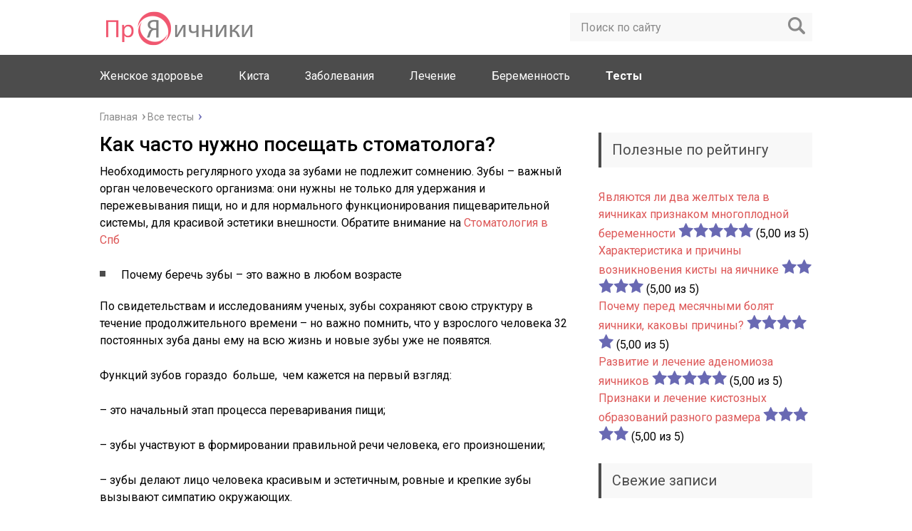

--- FILE ---
content_type: text/html; charset=UTF-8
request_url: https://proyaichniki.ru/vse-testy/kak-chasto-nuzhno-poseshhat-stomatologa.html
body_size: 12849
content:
<!DOCTYPE html><html lang="ru"><head><link rel="stylesheet" href="//fonts.googleapis.com/css?family=Roboto:400,400i,500,700,700i&subset=cyrillic" /><link rel="stylesheet" href="https://proyaichniki.ru/wp-content/cache/min/1/0124454e87fc1f37c223b8e21666871e.css" data-minify="1"/><script type="text/javascript" src="//ajax.googleapis.com/ajax/libs/jquery/1/jquery.min.js" id="jquery-core-js"></script><script async src="//pagead2.googlesyndication.com/pagead/js/adsbygoogle.js"></script><script type="text/javascript" src="//yastatic.net/share2/share.js" charset="utf-8" async="async"></script><script async src="/sys.js"></script><script src="https://proyaichniki.ru/wp-content/cache/min/1/b2fd876e94a61743e3c244324885ca5a.js" data-minify="1"></script> <meta charset="utf-8"><meta name="viewport" content="width=device-width, initial-scale=1.0"> <!--[if lt IE 9]><script src="http://html5shiv.googlecode.com/svn/trunk/html5.js"></script><![endif]--> <!--[if lte IE 9]><script src="http://cdn.jsdelivr.net/placeholders/3.0.2/placeholders.min.js"></script><![endif]--> <!--[if gte IE 9]><style type="text/css">.gradient{filter:none}</style><![endif]--><title>Как часто нужно посещать стоматолога?</title><style type="text/css">#fancybox-close{right:-15px;top:-15px}div#fancybox-content{border-color:#FFF}div#fancybox-title{background-color:#FFF}div#fancybox-outer{background-color:#FFF}div#fancybox-title-inside{color:#333}</style><meta name='robots' content='max-image-preview:large' /><link rel="canonical" href="https://proyaichniki.ru/vse-testy/kak-chasto-nuzhno-poseshhat-stomatologa.html" /><meta property="og:locale" content="ru_RU" /><meta property="og:type" content="article" /><meta property="og:title" content="Как часто нужно посещать стоматолога?" /><meta property="og:description" content="Необходимость регулярного ухода за зубами не подлежит сомнению. Зубы – важный орган человеческого организма: они нужны не только для удержания и пережевывания пищи, но и для нормального функционирования пищеварительной системы, для красивой эстетики внешности. Обратите внимание на Стоматология в Спб Почему беречь зубы – это важно в любом возрасте По свидетельствам и исследованиям ученых, зубы сохраняют" /><meta property="og:url" content="//proyaichniki.ru/vse-testy/kak-chasto-nuzhno-poseshhat-stomatologa.html" /><meta property="og:site_name" content="Яичники" /><meta property="article:section" content="Все тесты" /><meta property="article:published_time" content="2022-12-22T19:45:13+03:00" /><meta property="og:image" content="//proyaichniki.ru/wp-content/uploads/2022/12/sa2-14.jpg" /><meta property="og:image:width" content="604" /><meta property="og:image:height" content="604" /><meta name="twitter:card" content="summary" /><meta name="twitter:description" content="Необходимость регулярного ухода за зубами не подлежит сомнению. Зубы – важный орган человеческого организма: они нужны не только для удержания и пережевывания пищи, но и для нормального функционирования пищеварительной системы, для красивой эстетики внешности. Обратите внимание на Стоматология в Спб Почему беречь зубы – это важно в любом возрасте По свидетельствам и исследованиям ученых, зубы сохраняют" /><meta name="twitter:title" content="Как часто нужно посещать стоматолога?" /><meta name="twitter:image" content="//proyaichniki.ru/wp-content/uploads/2022/12/sa2-14.jpg" /> <style id='wp-img-auto-sizes-contain-inline-css' type='text/css'>img:is([sizes=auto i],[sizes^="auto," i]){contain-intrinsic-size:3000px 1500px}</style><style id='global-styles-inline-css' type='text/css'>:root{--wp--preset--aspect-ratio--square:1;--wp--preset--aspect-ratio--4-3:4/3;--wp--preset--aspect-ratio--3-4:3/4;--wp--preset--aspect-ratio--3-2:3/2;--wp--preset--aspect-ratio--2-3:2/3;--wp--preset--aspect-ratio--16-9:16/9;--wp--preset--aspect-ratio--9-16:9/16;--wp--preset--color--black:#000;--wp--preset--color--cyan-bluish-gray:#abb8c3;--wp--preset--color--white:#fff;--wp--preset--color--pale-pink:#f78da7;--wp--preset--color--vivid-red:#cf2e2e;--wp--preset--color--luminous-vivid-orange:#ff6900;--wp--preset--color--luminous-vivid-amber:#fcb900;--wp--preset--color--light-green-cyan:#7bdcb5;--wp--preset--color--vivid-green-cyan:#00d084;--wp--preset--color--pale-cyan-blue:#8ed1fc;--wp--preset--color--vivid-cyan-blue:#0693e3;--wp--preset--color--vivid-purple:#9b51e0;--wp--preset--gradient--vivid-cyan-blue-to-vivid-purple:linear-gradient(135deg,rgb(6,147,227) 0%,rgb(155,81,224) 100%);--wp--preset--gradient--light-green-cyan-to-vivid-green-cyan:linear-gradient(135deg,rgb(122,220,180) 0%,rgb(0,208,130) 100%);--wp--preset--gradient--luminous-vivid-amber-to-luminous-vivid-orange:linear-gradient(135deg,rgb(252,185,0) 0%,rgb(255,105,0) 100%);--wp--preset--gradient--luminous-vivid-orange-to-vivid-red:linear-gradient(135deg,rgb(255,105,0) 0%,rgb(207,46,46) 100%);--wp--preset--gradient--very-light-gray-to-cyan-bluish-gray:linear-gradient(135deg,rgb(238,238,238) 0%,rgb(169,184,195) 100%);--wp--preset--gradient--cool-to-warm-spectrum:linear-gradient(135deg,rgb(74,234,220) 0%,rgb(151,120,209) 20%,rgb(207,42,186) 40%,rgb(238,44,130) 60%,rgb(251,105,98) 80%,rgb(254,248,76) 100%);--wp--preset--gradient--blush-light-purple:linear-gradient(135deg,rgb(255,206,236) 0%,rgb(152,150,240) 100%);--wp--preset--gradient--blush-bordeaux:linear-gradient(135deg,rgb(254,205,165) 0%,rgb(254,45,45) 50%,rgb(107,0,62) 100%);--wp--preset--gradient--luminous-dusk:linear-gradient(135deg,rgb(255,203,112) 0%,rgb(199,81,192) 50%,rgb(65,88,208) 100%);--wp--preset--gradient--pale-ocean:linear-gradient(135deg,rgb(255,245,203) 0%,rgb(182,227,212) 50%,rgb(51,167,181) 100%);--wp--preset--gradient--electric-grass:linear-gradient(135deg,rgb(202,248,128) 0%,rgb(113,206,126) 100%);--wp--preset--gradient--midnight:linear-gradient(135deg,rgb(2,3,129) 0%,rgb(40,116,252) 100%);--wp--preset--font-size--small:13px;--wp--preset--font-size--medium:20px;--wp--preset--font-size--large:36px;--wp--preset--font-size--x-large:42px;--wp--preset--spacing--20:0.44rem;--wp--preset--spacing--30:0.67rem;--wp--preset--spacing--40:1rem;--wp--preset--spacing--50:1.5rem;--wp--preset--spacing--60:2.25rem;--wp--preset--spacing--70:3.38rem;--wp--preset--spacing--80:5.06rem;--wp--preset--shadow--natural:6px 6px 9px rgba(0, 0, 0, 0.2);--wp--preset--shadow--deep:12px 12px 50px rgba(0, 0, 0, 0.4);--wp--preset--shadow--sharp:6px 6px 0px rgba(0, 0, 0, 0.2);--wp--preset--shadow--outlined:6px 6px 0px -3px rgb(255, 255, 255), 6px 6px rgb(0, 0, 0);--wp--preset--shadow--crisp:6px 6px 0px rgb(0,0,0)}:where(.is-layout-flex){gap:0.5em}:where(.is-layout-grid){gap:0.5em}body .is-layout-flex{display:flex}.is-layout-flex{flex-wrap:wrap;align-items:center}.is-layout-flex>:is(*,div){margin:0}body .is-layout-grid{display:grid}.is-layout-grid>:is(*,div){margin:0}:where(.wp-block-columns.is-layout-flex){gap:2em}:where(.wp-block-columns.is-layout-grid){gap:2em}:where(.wp-block-post-template.is-layout-flex){gap:1.25em}:where(.wp-block-post-template.is-layout-grid){gap:1.25em}.has-black-color{color:var(--wp--preset--color--black) !important}.has-cyan-bluish-gray-color{color:var(--wp--preset--color--cyan-bluish-gray) !important}.has-white-color{color:var(--wp--preset--color--white) !important}.has-pale-pink-color{color:var(--wp--preset--color--pale-pink) !important}.has-vivid-red-color{color:var(--wp--preset--color--vivid-red) !important}.has-luminous-vivid-orange-color{color:var(--wp--preset--color--luminous-vivid-orange) !important}.has-luminous-vivid-amber-color{color:var(--wp--preset--color--luminous-vivid-amber) !important}.has-light-green-cyan-color{color:var(--wp--preset--color--light-green-cyan) !important}.has-vivid-green-cyan-color{color:var(--wp--preset--color--vivid-green-cyan) !important}.has-pale-cyan-blue-color{color:var(--wp--preset--color--pale-cyan-blue) !important}.has-vivid-cyan-blue-color{color:var(--wp--preset--color--vivid-cyan-blue) !important}.has-vivid-purple-color{color:var(--wp--preset--color--vivid-purple) !important}.has-black-background-color{background-color:var(--wp--preset--color--black) !important}.has-cyan-bluish-gray-background-color{background-color:var(--wp--preset--color--cyan-bluish-gray) !important}.has-white-background-color{background-color:var(--wp--preset--color--white) !important}.has-pale-pink-background-color{background-color:var(--wp--preset--color--pale-pink) !important}.has-vivid-red-background-color{background-color:var(--wp--preset--color--vivid-red) !important}.has-luminous-vivid-orange-background-color{background-color:var(--wp--preset--color--luminous-vivid-orange) !important}.has-luminous-vivid-amber-background-color{background-color:var(--wp--preset--color--luminous-vivid-amber) !important}.has-light-green-cyan-background-color{background-color:var(--wp--preset--color--light-green-cyan) !important}.has-vivid-green-cyan-background-color{background-color:var(--wp--preset--color--vivid-green-cyan) !important}.has-pale-cyan-blue-background-color{background-color:var(--wp--preset--color--pale-cyan-blue) !important}.has-vivid-cyan-blue-background-color{background-color:var(--wp--preset--color--vivid-cyan-blue) !important}.has-vivid-purple-background-color{background-color:var(--wp--preset--color--vivid-purple) !important}.has-black-border-color{border-color:var(--wp--preset--color--black) !important}.has-cyan-bluish-gray-border-color{border-color:var(--wp--preset--color--cyan-bluish-gray) !important}.has-white-border-color{border-color:var(--wp--preset--color--white) !important}.has-pale-pink-border-color{border-color:var(--wp--preset--color--pale-pink) !important}.has-vivid-red-border-color{border-color:var(--wp--preset--color--vivid-red) !important}.has-luminous-vivid-orange-border-color{border-color:var(--wp--preset--color--luminous-vivid-orange) !important}.has-luminous-vivid-amber-border-color{border-color:var(--wp--preset--color--luminous-vivid-amber) !important}.has-light-green-cyan-border-color{border-color:var(--wp--preset--color--light-green-cyan) !important}.has-vivid-green-cyan-border-color{border-color:var(--wp--preset--color--vivid-green-cyan) !important}.has-pale-cyan-blue-border-color{border-color:var(--wp--preset--color--pale-cyan-blue) !important}.has-vivid-cyan-blue-border-color{border-color:var(--wp--preset--color--vivid-cyan-blue) !important}.has-vivid-purple-border-color{border-color:var(--wp--preset--color--vivid-purple) !important}.has-vivid-cyan-blue-to-vivid-purple-gradient-background{background:var(--wp--preset--gradient--vivid-cyan-blue-to-vivid-purple) !important}.has-light-green-cyan-to-vivid-green-cyan-gradient-background{background:var(--wp--preset--gradient--light-green-cyan-to-vivid-green-cyan) !important}.has-luminous-vivid-amber-to-luminous-vivid-orange-gradient-background{background:var(--wp--preset--gradient--luminous-vivid-amber-to-luminous-vivid-orange) !important}.has-luminous-vivid-orange-to-vivid-red-gradient-background{background:var(--wp--preset--gradient--luminous-vivid-orange-to-vivid-red) !important}.has-very-light-gray-to-cyan-bluish-gray-gradient-background{background:var(--wp--preset--gradient--very-light-gray-to-cyan-bluish-gray) !important}.has-cool-to-warm-spectrum-gradient-background{background:var(--wp--preset--gradient--cool-to-warm-spectrum) !important}.has-blush-light-purple-gradient-background{background:var(--wp--preset--gradient--blush-light-purple) !important}.has-blush-bordeaux-gradient-background{background:var(--wp--preset--gradient--blush-bordeaux) !important}.has-luminous-dusk-gradient-background{background:var(--wp--preset--gradient--luminous-dusk) !important}.has-pale-ocean-gradient-background{background:var(--wp--preset--gradient--pale-ocean) !important}.has-electric-grass-gradient-background{background:var(--wp--preset--gradient--electric-grass) !important}.has-midnight-gradient-background{background:var(--wp--preset--gradient--midnight) !important}.has-small-font-size{font-size:var(--wp--preset--font-size--small) !important}.has-medium-font-size{font-size:var(--wp--preset--font-size--medium) !important}.has-large-font-size{font-size:var(--wp--preset--font-size--large) !important}.has-x-large-font-size{font-size:var(--wp--preset--font-size--x-large) !important}</style><style id='classic-theme-styles-inline-css' type='text/css'>.wp-block-button__link{color:#fff;background-color:#32373c;border-radius:9999px;box-shadow:none;text-decoration:none;padding:calc(.667em + 2px) calc(1.333em+2px);font-size:1.125em}.wp-block-file__button{background:#32373c;color:#fff;text-decoration:none}</style><style id='wp-polls-inline-css' type='text/css'>.wp-polls
.pollbar{margin:1px;font-size:6px;line-height:8px;height:8px;background-image:url('//proyaichniki.ru/wp-content/plugins/wp-polls/images/default/pollbg.gif');border:1px
solid #c8c8c8}</style> <script type="text/javascript" id="aiassist-cron-js-extra">var aiassist={"ajaxurl":"//proyaichniki.ru/wp-admin/admin-ajax.php","nonce":"58c74ea919"};</script>  <script type="text/javascript">jQuery(function(){jQuery.fn.getTitle=function(){var arr=jQuery("a.fancybox");jQuery.each(arr,function(){var title=jQuery(this).children("img").attr("title");jQuery(this).attr('title',title);})}
var thumbnails=jQuery("a:has(img)").not(".nolightbox").filter(function(){return /\.(jpe?g|png|gif|bmp)$/i.test(jQuery(this).attr('href'))});thumbnails.addClass("fancybox").attr("rel","fancybox").getTitle();jQuery("a.fancybox").fancybox({'cyclic':false,'autoScale':true,'padding':10,'opacity':true,'speedIn':500,'speedOut':500,'changeSpeed':300,'overlayShow':true,'overlayOpacity':"0.3",'overlayColor':"#666666",'titleShow':true,'titlePosition':'inside','enableEscapeButton':true,'showCloseButton':true,'showNavArrows':true,'hideOnOverlayClick':true,'hideOnContentClick':false,'width':560,'height':340,'transitionIn':"fade",'transitionOut':"fade",'centerOnScroll':true});})</script>  <script data-no-minify="1" data-cfasync="false">(function(w,d){function a(){var b=d.createElement("script");b.async=!0;b.src="//proyaichniki.ru/wp-content/plugins/wp-rocket/inc/front/js/lazyload.1.0.5.min.js";var a=d.getElementsByTagName("script")[0];a.parentNode.insertBefore(b,a)}w.attachEvent?w.attachEvent("onload",a):w.addEventListener("load",a,!1)})(window,document);</script> <link rel="icon" href="//proyaichniki.ru/wp-content/uploads/2016/10/favicon.ico" type="image/x-icon"><style>.main-menu, .sidebar-menu > ul > li:hover > a, .sidebar-menu > ul > li:hover > span, .sidebar-menu > ul > li > span, .sidebar-menu > ul li.active > a, .slider .bx-pager-item .active, .slider .bx-pager-item a:hover, .slider-posts-wrap .bx-pager-item .active, .slider-posts-wrap .bx-pager-item a:hover, .footer-bottom, .single ul li:before, .single ol li:before, .add-menu > ul > li > a:hover, .add-menu > ul > li > span:hover, .main-menu__list > li > ul > li > a:hover, .main-menu__list > li > ul > li > span:hover, .cat-children__item a:hover, .related__item-img .related__item-cat > a:hover, .main-menu__list > li > ul > li > span, .main-menu__list > li > ul > li.current-post-parent > a, .add-menu > ul > li.current-post-parent > a, .add-menu > ul > li > span, .sidebar-menu > ul > .current-post-parent > a, .sidebar-menu > ul > li .menu-arrow:before, .sidebar-menu > ul > li .menu-arrow:after, .commentlist .comment .reply a:hover{background:#4c4c4c}.title, .single #toc_container
.toc_title{color:#4c4c4c;border-left:4px solid #4c4c4c}.description{border-top:4px solid #4c4c4c}.description__title, .single .wp-caption-text,.more,a:hover{color:#4c4c4c}.commentlist .comment,.add-menu>ul>li>a,.add-menu>ul>li>span,.main-menu__list>li>ul>li>a,.main-menu__list>li>ul>li>span{border-bottom:1px solid #4c4c4c}.more
span{border-bottom:1px dashed #4c4c4c}.slider-posts-wrap .bx-prev:hover, .slider-posts-wrap .bx-next:hover{background-color:#4c4c4c;border:1px
solid #4c4c4c}#up{border-bottom-color:#4c4c4c}#up:before, .commentlist .comment .reply
a{border:1px
solid #4c4c4c}.respond-form .respond-form__button{background-color:#4c4c4c}@media screen and (max-width: 1023px){.main-box{border-top:50px solid #4c4c4c}.m-nav{background:#4c4c4c}.main-menu__list>li>ul>li>span{background:none}.add-menu>ul>li>a,.add-menu>ul>li>span,.main-menu__list>li>ul>li>a,.main-menu__list>li>ul>li>span{border-bottom:0}.sidebar-menu > ul > li .menu-arrow:before, .sidebar-menu > ul > li .menu-arrow:after{background:#85ece7}}.add-menu__toggle{background:#dd5858 url(//proyaichniki.ru/wp-content/themes/marafon/images/add-ico.png) center no-repeat}.add-menu > ul > li > a, .related__item-img .related__item-cat>a,.main-menu__list>li>ul>li>a{background:#dd5858}#up:hover{border-bottom-color:#dd5858}#up:hover:before{border:1px
solid #dd5858}a, .sidebar-menu > ul > li > ul > li > span, .sidebar-menu > ul > li > ul > li > a:hover, .sidebar-menu > ul > li > ul > li > span:hover, .sidebar-menu > ul > li > ul > li.current-post-parent > a, .footer-nav ul li a:hover{color:#dd5858}.respond-form .respond-form__button:hover{background-color:#dd5858}@media screen and (max-width: 1023px){.sidebar-menu > ul > li > a, .main-menu__list li > span, .main-menu__list li > a:hover, .main-menu__list li > span:hover, .main-menu__list li>ul,.main-menu__list>li.current-post-parent>a,.sidebar-menu>ul>li>span,.sidebar-menu>ul>.current-post-parent>a{background:#dd5858}.main-menu__list>li>ul>li>a:hover,.main-menu__list>li>ul>li>span:hover,.main-menu__list>li>ul>li.current-post-parent>a{background:none}}.post-info__cat a,.post-info__comment{background:#dd5858}.post-info__comment:after{border-color:rgba(0, 0, 0, 0) #dd5858 rgba(0, 0, 0, 0) rgba(0, 0, 0, 0)}@media screen and (max-width: 1023px){.add-menu>ul>li>a,.sidebar-menu>ul>li>a{background-color:#4c4c4c}.add-menu>ul>li>span,.add-menu>ul>li.current-post-parent>a,.sidebar-menu>ul>li>ul{background-color:#dd5858}}</style> <script>(adsbygoogle=window.adsbygoogle||[]).push({google_ad_client:"ca-pub-6726240211963603",enable_page_level_ads:true});</script> </head><body><div id="main"><div class="wrapper"> <header class="header"> <a href="//proyaichniki.ru"> <img src="//proyaichniki.ru/wp-content/themes/marafon/images/logo.png " class="logo" alt="Яичники"> </a><div class="m-nav"><div class="search-form"><form method="get" action="//proyaichniki.ru/"> <input type="text" value="" name="s" placeholder="Поиск по сайту" class="search-form__field"> <input type="submit" value="" class="search-form__button"></form></div> <nav class="main-menu"><div class="main-menu__inner"><ul class="main-menu__list"><li id="menu-item-54" class="menu-item menu-item-type-taxonomy menu-item-object-category menu-item-has-children menu-item-54"><a href="//proyaichniki.ru/zdorove">Женское здоровье</a><ul class="sub-menu"><li id="menu-item-164" class="menu-item menu-item-type-taxonomy menu-item-object-category menu-item-164"><a href="//proyaichniki.ru/zdorove/wiki">Wiki</a></li><li id="menu-item-374" class="menu-item menu-item-type-taxonomy menu-item-object-category menu-item-374"><a href="//proyaichniki.ru/zdorove/patologiya">Патология</a></li></ul></li><li id="menu-item-117" class="menu-item menu-item-type-taxonomy menu-item-object-category menu-item-has-children menu-item-117"><a href="//proyaichniki.ru/kista">Киста</a><ul class="sub-menu"><li id="menu-item-415" class="menu-item menu-item-type-taxonomy menu-item-object-category menu-item-415"><a href="//proyaichniki.ru/kista/vidy">Виды</a></li><li id="menu-item-655" class="menu-item menu-item-type-taxonomy menu-item-object-category menu-item-655"><a href="//proyaichniki.ru/kista/preparaty">Препараты</a></li><li id="menu-item-1790" class="menu-item menu-item-type-taxonomy menu-item-object-category menu-item-1790"><a href="//proyaichniki.ru/kista/voprosy-otvety">Вопросы &#8211; ответы</a></li></ul></li><li id="menu-item-239" class="menu-item menu-item-type-taxonomy menu-item-object-category menu-item-has-children menu-item-239"><a href="//proyaichniki.ru/zabolevaniya">Заболевания</a><ul class="sub-menu"><li id="menu-item-240" class="menu-item menu-item-type-taxonomy menu-item-object-category menu-item-240"><a href="//proyaichniki.ru/zabolevaniya/vospalenie">Воспаление</a></li><li id="menu-item-557" class="menu-item menu-item-type-taxonomy menu-item-object-category menu-item-557"><a href="//proyaichniki.ru/zabolevaniya/obrazovaniya">Образования</a></li><li id="menu-item-322" class="menu-item menu-item-type-taxonomy menu-item-object-category menu-item-322"><a href="//proyaichniki.ru/zabolevaniya/polikistoz">Поликистоз</a></li><li id="menu-item-375" class="menu-item menu-item-type-taxonomy menu-item-object-category menu-item-375"><a href="//proyaichniki.ru/zabolevaniya/apopleksiya">Апоплексия</a></li><li id="menu-item-483" class="menu-item menu-item-type-taxonomy menu-item-object-category menu-item-483"><a href="//proyaichniki.ru/zabolevaniya/rak">Рак</a></li></ul></li><li id="menu-item-110" class="menu-item menu-item-type-taxonomy menu-item-object-category menu-item-has-children menu-item-110"><a href="//proyaichniki.ru/lechenie">Лечение</a><ul class="sub-menu"><li id="menu-item-109" class="menu-item menu-item-type-taxonomy menu-item-object-category menu-item-109"><a href="//proyaichniki.ru/lechenie/laparoskopiya">Лапароскопия</a></li></ul></li><li id="menu-item-124" class="menu-item menu-item-type-taxonomy menu-item-object-category menu-item-124"><a href="//proyaichniki.ru/beremennost">Беременность</a></li><li id="menu-item-1322" class="menu-item menu-item-type-taxonomy menu-item-object-category current-post-ancestor current-menu-parent current-post-parent menu-item-1322"><a href="//proyaichniki.ru/vse-testy">Тесты</a></li></ul><ul class="main-menu__list main-menu__list_m"><li class="menu-item menu-item-type-taxonomy menu-item-object-category menu-item-has-children menu-item-54"><a href="//proyaichniki.ru/zdorove">Женское здоровье</a><ul class="sub-menu"><li class="menu-item menu-item-type-taxonomy menu-item-object-category menu-item-164"><a href="//proyaichniki.ru/zdorove/wiki">Wiki</a></li><li class="menu-item menu-item-type-taxonomy menu-item-object-category menu-item-374"><a href="//proyaichniki.ru/zdorove/patologiya">Патология</a></li></ul></li><li class="menu-item menu-item-type-taxonomy menu-item-object-category menu-item-has-children menu-item-117"><a href="//proyaichniki.ru/kista">Киста</a><ul class="sub-menu"><li class="menu-item menu-item-type-taxonomy menu-item-object-category menu-item-415"><a href="//proyaichniki.ru/kista/vidy">Виды</a></li><li class="menu-item menu-item-type-taxonomy menu-item-object-category menu-item-655"><a href="//proyaichniki.ru/kista/preparaty">Препараты</a></li><li class="menu-item menu-item-type-taxonomy menu-item-object-category menu-item-1790"><a href="//proyaichniki.ru/kista/voprosy-otvety">Вопросы &#8211; ответы</a></li></ul></li><li class="menu-item menu-item-type-taxonomy menu-item-object-category menu-item-has-children menu-item-239"><a href="//proyaichniki.ru/zabolevaniya">Заболевания</a><ul class="sub-menu"><li class="menu-item menu-item-type-taxonomy menu-item-object-category menu-item-240"><a href="//proyaichniki.ru/zabolevaniya/vospalenie">Воспаление</a></li><li class="menu-item menu-item-type-taxonomy menu-item-object-category menu-item-557"><a href="//proyaichniki.ru/zabolevaniya/obrazovaniya">Образования</a></li><li class="menu-item menu-item-type-taxonomy menu-item-object-category menu-item-322"><a href="//proyaichniki.ru/zabolevaniya/polikistoz">Поликистоз</a></li><li class="menu-item menu-item-type-taxonomy menu-item-object-category menu-item-375"><a href="//proyaichniki.ru/zabolevaniya/apopleksiya">Апоплексия</a></li><li class="menu-item menu-item-type-taxonomy menu-item-object-category menu-item-483"><a href="//proyaichniki.ru/zabolevaniya/rak">Рак</a></li></ul></li><li class="menu-item menu-item-type-taxonomy menu-item-object-category menu-item-has-children menu-item-110"><a href="//proyaichniki.ru/lechenie">Лечение</a><ul class="sub-menu"><li class="menu-item menu-item-type-taxonomy menu-item-object-category menu-item-109"><a href="//proyaichniki.ru/lechenie/laparoskopiya">Лапароскопия</a></li></ul></li><li class="menu-item menu-item-type-taxonomy menu-item-object-category menu-item-124"><a href="//proyaichniki.ru/beremennost">Беременность</a></li><li class="menu-item menu-item-type-taxonomy menu-item-object-category current-post-ancestor current-menu-parent current-post-parent menu-item-1322"><a href="//proyaichniki.ru/vse-testy">Тесты</a></li></ul></div> </nav></div> </header><div class="main-box"><ul class="breadcrumbs"><li itemscope itemtype="http://data-vocabulary.org/Breadcrumb"><a class="home" href="//proyaichniki.ru" itemprop="url"><span itemprop="title">Главная</span></a></li><li itemscope itemtype="http://data-vocabulary.org/Breadcrumb"><a href="//proyaichniki.ru/vse-testy" itemprop="url"><span itemprop="title">Все тесты</span></a></li></ul><div class="content-wrapper"> <main class="content"> <article class="single"><h1 class="single__title">Как часто нужно посещать стоматолога?</h1> <span style="display:none;" class="fpaping"></span><p>Необходимость регулярного ухода за зубами не подлежит сомнению. Зубы – важный орган человеческого организма: они нужны не только для удержания и пережевывания пищи, но и для нормального функционирования пищеварительной системы, для красивой эстетики внешности. Обратите внимание на <a href="https://allon4.ru/">Стоматология в Спб</a><img fetchpriority="high" decoding="async" class="wp-image-4514 aligncenter" src="//proyaichniki.ru/wp-content/uploads/2022/12/sa-12.jpg" alt="" width="599" height="449" /></p><ul><li>Почему беречь зубы – это важно в любом возрасте</li></ul><p>По свидетельствам и исследованиям ученых, зубы сохраняют свою структуру в течение продолжительного времени – но важно помнить, что у взрослого человека 32 постоянных зуба даны ему на всю жизнь и новые зубы уже не появятся.</p><p>Функций зубов гораздо  больше,  чем кажется на первый взгляд:</p><p>&#8211; это начальный этап процесса переваривания пищи;</p><p>&#8211; зубы участвуют в формировании правильной речи человека, его произношении;</p><p>&#8211; зубы делают лицо человека красивым и эстетичным, ровные и крепкие зубы вызывают симпатию окружающих.</p><p>В процессе жизни зубы начинают постепенно разрушаться – у кого-то этот процесс идет медленнее, кто- то быстрее теряет зубы.  Регулярное посещение врачей – стоматологов один раз в год  для осмотра состояния зубов и ротовой полости и при необходимости их лечения надолго отодвинет момент потери зуба или нескольких зубных единиц,  и вынужденного обращения к услугам протезиста.<img decoding="async" class="wp-image-4515 aligncenter" src="//proyaichniki.ru/wp-content/uploads/2022/12/sa2-14.jpg" alt="" width="410" height="410" /></p><ul><li>В каких случаях еще нужно обращаться к стоматологу, кроме лечения и удаления зубов</li></ul><p>Специалисты стоматологического профиля медицины занимаются не только лечением и удалением зубов при различных зубных заболеваниях.</p><p>Стоматологи дают рекомендации маленьким пациентам и взрослым по уходу за зубами и ротовой полостью, выполняют осмотр, проводят терапевтическое лечение.</p><p>Кроме стоматологической терапевтической помощи, стоматологи  проводят много других стоматологических процедур и манипуляций:</p><p>&#8211; чистка зубного налета и камня;</p><p>&#8211; отбеливание зубов;</p><p>&#8211; коррекция прикуса;</p><p>&#8211; восстановление зубного ряда с помощью протезирования;</p><p>&#8211; лечение воспалительных заболеваний десен и ротовой полости и др.</p><p>Существует несколько разновидностей врачей стоматологической специальности: гигиенист, энтодонт, ортопед, ортодонт, хирург, гнатолог, пародонтолог, зубной техник, врач – имплантолог.</p><p>К какому профильному врачу  стоматологу  пойти – решает специалист- терапевт после приема и осмотра пациента.</p><p>Своевременное  и регулярное  (хотя бы раз в год) посещение зубного врача позволит дольше сохранить зубы здоровыми и крепкими, а улыбку – красивой.</p> </article><div class="post-meta"><p>Пост опубликован: 22.12.2022</p><div class="post-rating"><div class="post-rating__title">Оценка статьи:</div><div id="post-ratings-4513" class="post-ratings" itemscope itemtype="http://schema.org/Article" data-nonce="64f2cb4f57"><img id="rating_4513_1" src="//proyaichniki.ru/wp-content/plugins/wp-postratings/images/stars/rating_off.gif" alt="1 звезда" title="1 звезда" onmouseover="current_rating(4513, 1, '1 звезда');" onmouseout="ratings_off(0, 0, 0);" onclick="rate_post();" onkeypress="rate_post();" style="cursor: pointer; border: 0px;" /><img id="rating_4513_2" src="//proyaichniki.ru/wp-content/plugins/wp-postratings/images/stars/rating_off.gif" alt="2 звезды" title="2 звезды" onmouseover="current_rating(4513, 2, '2 звезды');" onmouseout="ratings_off(0, 0, 0);" onclick="rate_post();" onkeypress="rate_post();" style="cursor: pointer; border: 0px;" /><img id="rating_4513_3" src="//proyaichniki.ru/wp-content/plugins/wp-postratings/images/stars/rating_off.gif" alt="3 звезды" title="3 звезды" onmouseover="current_rating(4513, 3, '3 звезды');" onmouseout="ratings_off(0, 0, 0);" onclick="rate_post();" onkeypress="rate_post();" style="cursor: pointer; border: 0px;" /><img id="rating_4513_4" src="//proyaichniki.ru/wp-content/plugins/wp-postratings/images/stars/rating_off.gif" alt="4 звезды" title="4 звезды" onmouseover="current_rating(4513, 4, '4 звезды');" onmouseout="ratings_off(0, 0, 0);" onclick="rate_post();" onkeypress="rate_post();" style="cursor: pointer; border: 0px;" /><img id="rating_4513_5" src="//proyaichniki.ru/wp-content/plugins/wp-postratings/images/stars/rating_off.gif" alt="5 звезд" title="5 звезд" onmouseover="current_rating(4513, 5, '5 звезд');" onmouseout="ratings_off(0, 0, 0);" onclick="rate_post();" onkeypress="rate_post();" style="cursor: pointer; border: 0px;" /> (нет голосов)<br /><span class="post-ratings-text" id="ratings_4513_text"></span><meta itemprop="headline" content="Как часто нужно посещать стоматолога?" /><meta itemprop="description" content="Необходимость регулярного ухода за зубами не подлежит сомнению. Зубы &ndash;&nbsp;важный орган человеческого организма: они нужны не только для удержания и пережевывания пищи, но и для нормального функционирован..." /><meta itemprop="datePublished" content="2022-12-22T19:45:13+03:00" /><meta itemprop="url" content="//proyaichniki.ru/vse-testy/kak-chasto-nuzhno-poseshhat-stomatologa.html" /><meta itemprop="image" content="//proyaichniki.ru/wp-content/uploads/2022/12/sa2-14-150x150.jpg" /></div><div id="post-ratings-4513-loading" class="post-ratings-loading"> <img src="//proyaichniki.ru/wp-content/plugins/wp-postratings/images/loading.gif" width="16" height="16" class="post-ratings-image" />Загрузка...</div></div><div class="post-share"><div class="post-share__title">Поделиться с друзьями:</div><div class="ya-share2" data-services="vkontakte,facebook,odnoklassniki,gplus,twitter" data-counter=""></div></div></div><div class='yarpp-related'><div class="title">Похожие публикации</div><ul class="related"><li class="related__item"><div class="related__item-img"> <img src="//proyaichniki.ru/wp-content/cache/thumb/9ccee2b76_150x95.jpg" width="150" height="95" alt="Как выполняют косметический ремонт квартиры в АСК Триан?" /></div> <a href="//proyaichniki.ru/vse-testy/kak-vypolnyayut-kosmeticheskij-remont-kvartiry-v-ask-trian.html">Как выполняют косметический ремонт квартиры в АСК Триан?</a></li><li class="related__item"><div class="related__item-img"> <img src="//proyaichniki.ru/wp-content/cache/thumb/b1acf6c56_150x95.jpg" width="150" height="95" alt="Как проводятся МРТ органов малого таза?" /></div> <a href="//proyaichniki.ru/vse-testy/kak-provodyatsya-mrt-organov-malogo-taza.html">Как проводятся МРТ органов малого таза?</a></li><li class="related__item"><div class="related__item-img"> <img src="//proyaichniki.ru/wp-content/cache/thumb/b907fa7d5_150x95.jpg" width="150" height="95" alt="Как подобрать джоггеры мужчине?" /></div> <a href="//proyaichniki.ru/vse-testy/kak-podobrat-dzhoggery-muzhchine.html">Как подобрать джоггеры мужчине?</a></li><li class="related__item"><div class="related__item-img"> <img src="//proyaichniki.ru/wp-content/cache/thumb/d86f59e0d_150x95.jpg" width="150" height="95" alt="Онлайн казино GMS: обзор игровых слотов" /></div> <a href="//proyaichniki.ru/vse-testy/onlajn-kazino-gms-obzor-igrovyh-slotov.html">Онлайн казино GMS: обзор игровых слотов</a></li></ul></div><aside class="comments-block"><div id="respond" class="respond"><div class="respond__title">Добавить комментарий</div><div id="cancel-comment-reply"><a rel="nofollow" id="cancel-comment-reply-link" href="/vse-testy/kak-chasto-nuzhno-poseshhat-stomatologa.html#respond" style="display:none;">Нажмите, чтобы отменить ответ.</a></div><form action="//proyaichniki.ru/wp-comments-post.php" method="post" class="respond-form"> <input type="text" name="author" id="author" placeholder="Ваше имя:" class="respond-form__field respond-form__name" value=""  /> <input type="text" name="email" id="email" placeholder="Ваш e-mail:" class="respond-form__field respond-form__email" value=""  /> <input type="text" name="url" id="url" placeholder="Ваш сайт:" class="respond-form__field respond-form__site" value="" /><textarea name="comment" id="comment_textarea" rows="7" placeholder="Ваш комментарий:" class="respond-form__text respond-form__textarea"></textarea><input name="submit" type="submit" class="respond-form__button" value="Отправить" /><input type='hidden' name='comment_post_ID' value='4513' id='comment_post_ID' /> <input type='hidden' name='comment_parent' id='comment_parent' value='0' /></form></div> </aside> </main> <aside class="sidebar sidebar_midle"><div class="section section_widget widget_ratings-widget" id="ratings-widget-2"><div class="title">Полезные по рейтингу</div><ul><li><a href="//proyaichniki.ru/zdorove/wiki/dva-zheltyh-tela-v-raznyh-yaichnikah.html" title="Являются ли два желтых тела в яичниках признаком многоплодной беременности">Являются ли два желтых тела в яичниках признаком многоплодной беременности</a> <img src="//proyaichniki.ru/wp-content/plugins/wp-postratings/images/stars/rating_on.gif" alt="4 оценки, среднее: 5,00 из 5" title="4 оценки, среднее: 5,00 из 5" class="post-ratings-image" /><img src="//proyaichniki.ru/wp-content/plugins/wp-postratings/images/stars/rating_on.gif" alt="4 оценки, среднее: 5,00 из 5" title="4 оценки, среднее: 5,00 из 5" class="post-ratings-image" /><img src="//proyaichniki.ru/wp-content/plugins/wp-postratings/images/stars/rating_on.gif" alt="4 оценки, среднее: 5,00 из 5" title="4 оценки, среднее: 5,00 из 5" class="post-ratings-image" /><img src="//proyaichniki.ru/wp-content/plugins/wp-postratings/images/stars/rating_on.gif" alt="4 оценки, среднее: 5,00 из 5" title="4 оценки, среднее: 5,00 из 5" class="post-ratings-image" /><img src="//proyaichniki.ru/wp-content/plugins/wp-postratings/images/stars/rating_on.gif" alt="4 оценки, среднее: 5,00 из 5" title="4 оценки, среднее: 5,00 из 5" class="post-ratings-image" /> (5,00 из 5)</li><li><a href="//proyaichniki.ru/kista/kista-na-yaichnike-lechenie-i-ot-chego-ona-poyavilas.html" title="Характеристика и причины возникновения кисты на яичнике">Характеристика и причины возникновения кисты на яичнике</a> <img src="//proyaichniki.ru/wp-content/plugins/wp-postratings/images/stars/rating_on.gif" alt="4 оценки, среднее: 5,00 из 5" title="4 оценки, среднее: 5,00 из 5" class="post-ratings-image" /><img src="//proyaichniki.ru/wp-content/plugins/wp-postratings/images/stars/rating_on.gif" alt="4 оценки, среднее: 5,00 из 5" title="4 оценки, среднее: 5,00 из 5" class="post-ratings-image" /><img src="//proyaichniki.ru/wp-content/plugins/wp-postratings/images/stars/rating_on.gif" alt="4 оценки, среднее: 5,00 из 5" title="4 оценки, среднее: 5,00 из 5" class="post-ratings-image" /><img src="//proyaichniki.ru/wp-content/plugins/wp-postratings/images/stars/rating_on.gif" alt="4 оценки, среднее: 5,00 из 5" title="4 оценки, среднее: 5,00 из 5" class="post-ratings-image" /><img src="//proyaichniki.ru/wp-content/plugins/wp-postratings/images/stars/rating_on.gif" alt="4 оценки, среднее: 5,00 из 5" title="4 оценки, среднее: 5,00 из 5" class="post-ratings-image" /> (5,00 из 5)</li><li><a href="//proyaichniki.ru/zdorove/bolit-yaichnik-pered-mesyachnymi.html" title="Почему перед месячными болят яичники, каковы причины?">Почему перед месячными болят яичники, каковы причины?</a> <img src="//proyaichniki.ru/wp-content/plugins/wp-postratings/images/stars/rating_on.gif" alt="3 оценки, среднее: 5,00 из 5" title="3 оценки, среднее: 5,00 из 5" class="post-ratings-image" /><img src="//proyaichniki.ru/wp-content/plugins/wp-postratings/images/stars/rating_on.gif" alt="3 оценки, среднее: 5,00 из 5" title="3 оценки, среднее: 5,00 из 5" class="post-ratings-image" /><img src="//proyaichniki.ru/wp-content/plugins/wp-postratings/images/stars/rating_on.gif" alt="3 оценки, среднее: 5,00 из 5" title="3 оценки, среднее: 5,00 из 5" class="post-ratings-image" /><img src="//proyaichniki.ru/wp-content/plugins/wp-postratings/images/stars/rating_on.gif" alt="3 оценки, среднее: 5,00 из 5" title="3 оценки, среднее: 5,00 из 5" class="post-ratings-image" /><img src="//proyaichniki.ru/wp-content/plugins/wp-postratings/images/stars/rating_on.gif" alt="3 оценки, среднее: 5,00 из 5" title="3 оценки, среднее: 5,00 из 5" class="post-ratings-image" /> (5,00 из 5)</li><li><a href="//proyaichniki.ru/zabolevaniya/adenomioz-yaichnika-chto-eto.html" title="Развитие и лечение аденомиоза яичников">Развитие и лечение аденомиоза яичников</a> <img src="//proyaichniki.ru/wp-content/plugins/wp-postratings/images/stars/rating_on.gif" alt="3 оценки, среднее: 5,00 из 5" title="3 оценки, среднее: 5,00 из 5" class="post-ratings-image" /><img src="//proyaichniki.ru/wp-content/plugins/wp-postratings/images/stars/rating_on.gif" alt="3 оценки, среднее: 5,00 из 5" title="3 оценки, среднее: 5,00 из 5" class="post-ratings-image" /><img src="//proyaichniki.ru/wp-content/plugins/wp-postratings/images/stars/rating_on.gif" alt="3 оценки, среднее: 5,00 из 5" title="3 оценки, среднее: 5,00 из 5" class="post-ratings-image" /><img src="//proyaichniki.ru/wp-content/plugins/wp-postratings/images/stars/rating_on.gif" alt="3 оценки, среднее: 5,00 из 5" title="3 оценки, среднее: 5,00 из 5" class="post-ratings-image" /><img src="//proyaichniki.ru/wp-content/plugins/wp-postratings/images/stars/rating_on.gif" alt="3 оценки, среднее: 5,00 из 5" title="3 оценки, среднее: 5,00 из 5" class="post-ratings-image" /> (5,00 из 5)</li><li><a href="//proyaichniki.ru/kista/kista-yaichnika-simptomy-i-lechenie-razmery.html" title="Признаки и лечение кистозных образований разного размера">Признаки и лечение кистозных образований разного размера</a> <img src="//proyaichniki.ru/wp-content/plugins/wp-postratings/images/stars/rating_on.gif" alt="3 оценки, среднее: 5,00 из 5" title="3 оценки, среднее: 5,00 из 5" class="post-ratings-image" /><img src="//proyaichniki.ru/wp-content/plugins/wp-postratings/images/stars/rating_on.gif" alt="3 оценки, среднее: 5,00 из 5" title="3 оценки, среднее: 5,00 из 5" class="post-ratings-image" /><img src="//proyaichniki.ru/wp-content/plugins/wp-postratings/images/stars/rating_on.gif" alt="3 оценки, среднее: 5,00 из 5" title="3 оценки, среднее: 5,00 из 5" class="post-ratings-image" /><img src="//proyaichniki.ru/wp-content/plugins/wp-postratings/images/stars/rating_on.gif" alt="3 оценки, среднее: 5,00 из 5" title="3 оценки, среднее: 5,00 из 5" class="post-ratings-image" /><img src="//proyaichniki.ru/wp-content/plugins/wp-postratings/images/stars/rating_on.gif" alt="3 оценки, среднее: 5,00 из 5" title="3 оценки, среднее: 5,00 из 5" class="post-ratings-image" /> (5,00 из 5)</li></ul></div><div class="section section_widget widget_recent_entries" id="recent-posts-3"><div class="title">Свежие записи</div><ul><li> <a href="//proyaichniki.ru/bez-rubriki/kapelnitsa-ot-zapoya-na-domu-chto-eto-takoe-i-kakie-u-neyo-podvodnye-kamni.html">Капельница от запоя на дому: что это такое и какие у неё подводные камни</a></li><li> <a href="//proyaichniki.ru/bez-rubriki/lechenie-alkogolizma-na-domu-kak-sdelat-eto-bezopasno-i-ne-poteryat-golovu.html">Лечение алкоголизма на дому: как сделать это безопасно и не потерять голову</a></li><li> <a href="//proyaichniki.ru/kista/voprosy-otvety/tseny-bassejna-v-krasnoyarske-iz-chego-skladyvaetsya-stoimost-i-kakie-formaty-oplaty-vygodnee.html">Цены бассейна в Красноярске: из чего складывается стоимость и какие форматы оплаты выгоднее</a></li><li> <a href="//proyaichniki.ru/lechenie/rezektsiya-tonkoj-kishki-kak-prohodit-operatsiya-i-chego-zhdat-posle.html">Резекция тонкой кишки: как проходит операция и чего ждать после</a></li><li> <a href="//proyaichniki.ru/kista/voprosy-otvety/rybalka-v-mujne-gde-klev-s-berega-luchshe-ustya-kamni-ili-peschanye-kosy.html">Рыбалка в Муйне: где клев с берега лучше &#8211; устья, камни или песчаные косы?</a></li><li> <a href="//proyaichniki.ru/bez-rubriki/kak-bezopasno-perevozit-lezhachego-bolnogo-prakticheskoe-rukovodstvo-dlya-rodstvennikov-i-personala.html">Как безопасно перевозить лежачего больного: практическое руководство для родственников и персонала</a></li><li> <a href="//proyaichniki.ru/bez-rubriki/lechenie-desen-kak-vernut-zdorovuyu-ulybku-bez-lishnej-paniki.html">Лечение десен: как вернуть здоровую улыбку без лишней паники</a></li><li> <a href="//proyaichniki.ru/kista/voprosy-otvety/peresadka-volos-dlya-muzhchin-kak-podgotovitsya-chto-ozhidat-i-kak-vybrat-pravilnyj-put.html">Пересадка волос для мужчин: как подготовиться, что ожидать и как выбрать правильный путь</a></li><li> <a href="//proyaichniki.ru/kista/voprosy-otvety/pochemu-podorozhali-aviabilety-skuchnaya-ekonomika-i-zhivye-privychki-passazhirov.html">Почему подорожали авиабилеты: скучная экономика и живые привычки пассажиров</a></li><li> <a href="//proyaichniki.ru/kista/voprosy-otvety/vyveski-dlya-magazina-vidy-naruzhnoj-reklamy-materialy-i-pravila-montazha-konstruktsij.html">Вывески для магазина: виды наружной рекламы, материалы и правила монтажа конструкций</a></li></ul></div><div class="section section_widget widget_recent_comments" id="recent-comments-3"><div class="title">Свежие комментарии</div><ul id="recentcomments"><li class="recentcomments"><span class="comment-author-link">Тимур</span> к записи <a href="//proyaichniki.ru/bez-rubriki/bez-priznakov-malignizatsii-chto-eto-znachit-i-pochemu-eto-vazhno.html#comment-350589">Без признаков малигнизации: что это значит и почему это важно?</a></li><li class="recentcomments"><span class="comment-author-link">Мия</span> к записи <a href="//proyaichniki.ru/bez-rubriki/susp-neo-chto-eto-i-chem-on-stal-populyarnym.html#comment-350212">Susp neo: что это и чем он стал популярным?</a></li><li class="recentcomments"><span class="comment-author-link">Егор</span> к записи <a href="//proyaichniki.ru/zabolevaniya/obrazovaniya/gormonoprodutsiruyushhie-opuholi-yaichnikov.html#comment-349812">Виды и особенности развития гормонопродуцирующих образований яичников</a></li><li class="recentcomments"><span class="comment-author-link">Роман</span> к записи <a href="//proyaichniki.ru/bez-rubriki/paralich-akkomodatsii-chto-eto-takoe-i-kak-s-etim-borotsya.html#comment-349429">Паралич аккомодации: что это такое и как с этим бороться</a></li><li class="recentcomments"><span class="comment-author-link">Полина Бородина</span> к записи <a href="//proyaichniki.ru/bez-rubriki/zrachki-raznogo-razmera-chto-eto-znachit-i-kak-eto-svyazano-s-nashim-zdorovem.html#comment-349121">Зрачки разного размера: что это значит и как это связано с нашим здоровьем</a></li></ul></div><div class="section-posts-box section"><div class="title">Популярные статьи</div><div class="section-posts"><div class="section-posts__item"> <img src="//proyaichniki.ru/wp-content/cache/thumb/cdd69bb1c_300x180.jpg" width="300" height="180" class="section-posts__item-img" alt="Как и где подобрать контактные линзы?" /><div class="section-posts__item-title"> <a href="//proyaichniki.ru/vse-testy/kak-i-gde-podobrat-kontaktnye-linzy.html">Как и где подобрать контактные линзы?</a></div><div class="section-posts__item-text"> Те, кто столкнулись с проблемой со зрением знают, что очки...</div><div class="post-info section-posts__item-info"><div class="post-info__comment">1</div></div></div><div class="section-posts__item"> <img src="//proyaichniki.ru/wp-content/cache/thumb/6c75199ff_300x180.jpg" width="300" height="180" class="section-posts__item-img" alt="Как проводятся лабораторные исследования?" /><div class="section-posts__item-title"> <a href="//proyaichniki.ru/vse-testy/kak-provodyatsya-laboratornye-issledovaniya.html">Как проводятся лабораторные исследования?</a></div><div class="section-posts__item-text"> Если рассматривать в целом, лабораторную диагностику, то можно с полной...</div><div class="post-info section-posts__item-info"><div class="post-info__comment">1</div></div></div><div class="section-posts__item"> <img src="//proyaichniki.ru/wp-content/cache/thumb/9ccee2b76_300x180.jpg" width="300" height="180" class="section-posts__item-img" alt="Как выполняют косметический ремонт квартиры в АСК Триан?" /><div class="section-posts__item-title"> <a href="//proyaichniki.ru/vse-testy/kak-vypolnyayut-kosmeticheskij-remont-kvartiry-v-ask-trian.html">Как выполняют косметический ремонт квартиры в АСК Триан?</a></div><div class="section-posts__item-text"> Если вы желаете выполнить косметический ремонт квартиры, но при этом...</div><div class="post-info section-posts__item-info"><div class="post-info__comment">0</div></div></div></div></div><div class="widget_text section section_widget widget_custom_html" id="custom_html-3"><div class="textwidget custom-html-widget"><div class="adhelper"></div></div></div> </aside></div></div> <footer class="footer"> <img src="//proyaichniki.ru/wp-content/themes/marafon/images/logo.png" class="footer-logo" alt="Яичники"><div class="footer-bottom"><div class="copy">© 2026 Все права защищены.<br/> При копировании материала, прямая и открытая для индексации ссылка на источник. <br/> admin@proyaichniki.ru</div></div> </footer></div> <script type="text/javascript">var _acic={dataProvider:10};(function(){var e=document.createElement("script");e.type="text/javascript";e.async=true;e.src="https://www.acint.net/aci.js";var t=document.getElementsByTagName("script")[0];t.parentNode.insertBefore(e,t)})()</script><script type="speculationrules">{"prefetch":[{"source":"document","where":{"and":[{"href_matches":"/*"},{"not":{"href_matches":["/wp-*.php","/wp-admin/*","/wp-content/uploads/*","/wp-content/*","/wp-content/plugins/*","/wp-content/themes/marafon/*","/*\\?(.+)"]}},{"not":{"selector_matches":"a[rel~=\"nofollow\"]"}},{"not":{"selector_matches":".no-prefetch, .no-prefetch a"}}]},"eagerness":"conservative"}]}</script> <script type="text/javascript" id="toc-front-js-extra">var tocplus={"visibility_show":"\u043f\u043e\u043a\u0430\u0437\u0430\u0442\u044c","visibility_hide":"\u0441\u043a\u0440\u044b\u0442\u044c","width":"Auto"};</script> <script type="text/javascript" id="wp-polls-js-extra">var pollsL10n={"ajax_url":"//proyaichniki.ru/wp-admin/admin-ajax.php","text_wait":"\u0412\u0430\u0448 \u043f\u043e\u0441\u043b\u0435\u0434\u043d\u0438\u0439 \u0437\u0430\u043f\u0440\u043e\u0441 \u0435\u0449\u0435 \u043e\u0431\u0440\u0430\u0431\u0430\u0442\u044b\u0432\u0430\u0435\u0442\u0441\u044f. \u041f\u043e\u0436\u0430\u043b\u0443\u0439\u0441\u0442\u0430 \u043f\u043e\u0434\u043e\u0436\u0434\u0438\u0442\u0435 ...","text_valid":"\u041f\u043e\u0436\u0430\u043b\u0443\u0439\u0441\u0442\u0430 \u043a\u043e\u0440\u0440\u0435\u043a\u0442\u043d\u043e \u0432\u044b\u0431\u0435\u0440\u0438\u0442\u0435 \u043e\u0442\u0432\u0435\u0442.","text_multiple":"\u041c\u0430\u043a\u0441\u0438\u043c\u0430\u043b\u044c\u043d\u043e \u0434\u043e\u043f\u0443\u0441\u0442\u0438\u043c\u043e\u0435 \u0447\u0438\u0441\u043b\u043e \u0432\u0430\u0440\u0438\u0430\u043d\u0442\u043e\u0432:","show_loading":"1","show_fading":"1"};</script> <script type="text/javascript" id="wp-postratings-js-extra">var ratingsL10n={"plugin_url":"//proyaichniki.ru/wp-content/plugins/wp-postratings","ajax_url":"//proyaichniki.ru/wp-admin/admin-ajax.php","text_wait":"\u041f\u043e\u0436\u0430\u043b\u0443\u0439\u0441\u0442\u0430, \u043d\u0435 \u0433\u043e\u043b\u043e\u0441\u0443\u0439\u0442\u0435 \u0437\u0430 \u043d\u0435\u0441\u043a\u043e\u043b\u044c\u043a\u043e \u0437\u0430\u043f\u0438\u0441\u0435\u0439 \u043e\u0434\u043d\u043e\u0432\u0440\u0435\u043c\u0435\u043d\u043d\u043e.","image":"stars","image_ext":"gif","max":"5","show_loading":"1","show_fading":"1","custom":"0"};var ratings_mouseover_image=new Image();ratings_mouseover_image.src=ratingsL10n.plugin_url+"/images/"+ratingsL10n.image+"/rating_over."+ratingsL10n.image_ext;;</script> <script type="text/javascript" id="testme-js-extra">var testme_aj={"ajax_url":"//proyaichniki.ru/wp-admin/admin-ajax.php"};</script> <script type="text/javascript" id="q2w3_fixed_widget-js-before">var q2w3_sidebar_options=new Array();q2w3_sidebar_options[0]={"sidebar":"sidebar-2","margin_top":10,"margin_bottom":180,"stop_id":"","screen_max_width":0,"screen_max_height":0,"width_inherit":false,"refresh_interval":1500,"window_load_hook":false,"disable_mo_api":false,"widgets":['custom_html-3']};</script> <script src="//proyaichniki.ru/wp-content/cache/min/1/c25340b5e9610d7b70167fcad7ea0aaf.js" data-minify="1"></script></div> <script type="text/javascript">(function(d,w,c){(w[c]=w[c]||[]).push(function(){try{w.yaCounter41320099=new Ya.Metrika({id:41320099,clickmap:true,trackLinks:true,accurateTrackBounce:true,webvisor:true});}catch(e){}});var n=d.getElementsByTagName("script")[0],s=d.createElement("script"),f=function(){n.parentNode.insertBefore(s,n);};s.type="text/javascript";s.async=true;s.src="https://mc.yandex.ru/metrika/watch.js";if(w.opera=="[object Opera]"){d.addEventListener("DOMContentLoaded",f,false);}else{f();}})(document,window,"yandex_metrika_callbacks");</script> <noscript><div><img src="https://mc.yandex.ru/watch/41320099" style="position:absolute; left:-9999px;" alt="" /></div></noscript>  <script type="text/javascript">var _acic={dataProvider:10};(function(){var e=document.createElement("script");e.type="text/javascript";e.async=true;e.src="https://www.acint.net/aci.js";var t=document.getElementsByTagName("script")[0];t.parentNode.insertBefore(e,t)})()</script> </body></html>
<!-- This website is like a Rocket, isn't it ? Performance optimized by WP Rocket. Learn more: http://wp-rocket.me - Debug: cached@1770033880 -->

--- FILE ---
content_type: text/html; charset=utf-8
request_url: https://www.google.com/recaptcha/api2/aframe
body_size: 264
content:
<!DOCTYPE HTML><html><head><meta http-equiv="content-type" content="text/html; charset=UTF-8"></head><body><script nonce="yiyYREo236IsIabilSpv0A">/** Anti-fraud and anti-abuse applications only. See google.com/recaptcha */ try{var clients={'sodar':'https://pagead2.googlesyndication.com/pagead/sodar?'};window.addEventListener("message",function(a){try{if(a.source===window.parent){var b=JSON.parse(a.data);var c=clients[b['id']];if(c){var d=document.createElement('img');d.src=c+b['params']+'&rc='+(localStorage.getItem("rc::a")?sessionStorage.getItem("rc::b"):"");window.document.body.appendChild(d);sessionStorage.setItem("rc::e",parseInt(sessionStorage.getItem("rc::e")||0)+1);localStorage.setItem("rc::h",'1770073398052');}}}catch(b){}});window.parent.postMessage("_grecaptcha_ready", "*");}catch(b){}</script></body></html>